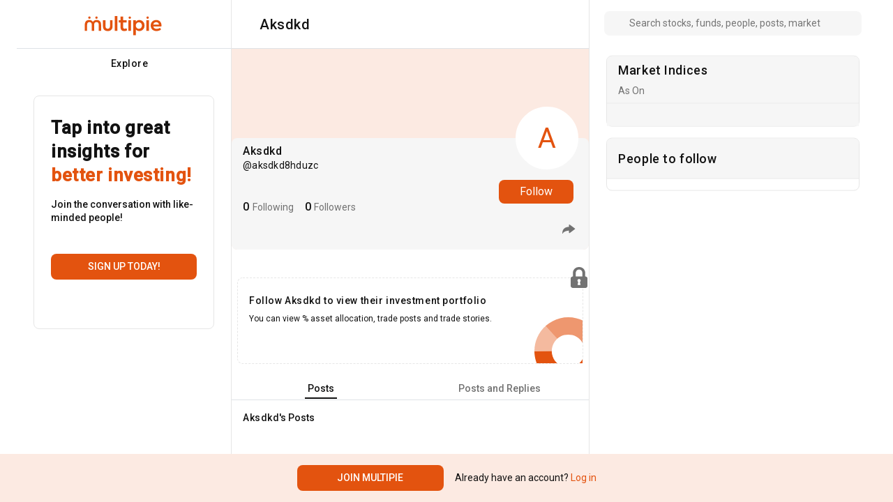

--- FILE ---
content_type: text/html; charset=utf-8
request_url: https://www.multipie.co/u/aksdkd8hduzc
body_size: 5152
content:
<!DOCTYPE html><html><head><meta charSet="utf-8"/><meta name="viewport" content="width=device-width"/><script id="gtm-script">
    (function(w,d,s,l,i){w[l]=w[l]||[];w[l].push({'gtm.start':
    new Date().getTime(),event:'gtm.js'});var f=d.getElementsByTagName(s)[0],
    j=d.createElement(s),dl=l!='dataLayer'?'&l='+l:'';j.async=true;j.src=
    'https://www.googletagmanager.com/gtm.js?id='+i+dl;f.parentNode.insertBefore(j,f);
    })(window,document,'script','dataLayer', 'GTM-PQLN2D3');
    </script><link rel="preconnect" href="https://fonts.gstatic.com"/><script src="https://assets.adobedtm.com/64c36731dbac/5d0ec7e2dcb7/launch-e8d716530d93.min.js" async=""></script><script src="https://cdnjs.cloudflare.com/ajax/libs/crypto-js/4.0.0/crypto-js.min.js"></script><title>Aksdkd on Multipie</title><meta name="description"/><meta property="og:type" content="profile"/><meta property="og:url" content="https://www.multipie.co/u/aksdkd8hduzc"/><meta property="og:title" content="Aksdkd (aksdkd8hduzc) | Multipie"/><meta property="og:description"/><meta property="og:image" content="null"/><meta property="og:site_name" content="Multipie"/><meta name="next-head-count" content="15"/><link rel="preconnect" href="https://fonts.gstatic.com" crossorigin /><link rel="preload" href="/_next/static/css/9651be066c7481bc.css" as="style"/><link rel="stylesheet" href="/_next/static/css/9651be066c7481bc.css" data-n-g=""/><noscript data-n-css=""></noscript><script defer="" nomodule="" src="/_next/static/chunks/polyfills-c67a75d1b6f99dc8.js"></script><script src="/_next/static/chunks/webpack-c56ca8d554bda810.js" defer=""></script><script src="/_next/static/chunks/framework-79bce4a3a540b080.js" defer=""></script><script src="/_next/static/chunks/main-9e535f9950592903.js" defer=""></script><script src="/_next/static/chunks/pages/_app-e7f512e756ae8c5f.js" defer=""></script><script src="/_next/static/chunks/5897-ec367dd864785c35.js" defer=""></script><script src="/_next/static/chunks/7880-12fc0b82451c2f88.js" defer=""></script><script src="/_next/static/chunks/394-01705a954726a11e.js" defer=""></script><script src="/_next/static/chunks/2890-2654f9c650bf86e2.js" defer=""></script><script src="/_next/static/chunks/8697-c9cee3ea0d5ddf12.js" defer=""></script><script src="/_next/static/chunks/pages/u/%5Bid%5D-d45089ca6139f699.js" defer=""></script><script src="/_next/static/PDmcnQ567KlZlyBC86FdY/_buildManifest.js" defer=""></script><script src="/_next/static/PDmcnQ567KlZlyBC86FdY/_ssgManifest.js" defer=""></script><style data-href="https://fonts.googleapis.com/css2?family=Roboto:wght@400;500&display=swap">@font-face{font-family:'Roboto';font-style:normal;font-weight:400;font-stretch:normal;font-display:swap;src:url(https://fonts.gstatic.com/s/roboto/v48/KFOMCnqEu92Fr1ME7kSn66aGLdTylUAMQXC89YmC2DPNWubEbWmQ.woff) format('woff')}@font-face{font-family:'Roboto';font-style:normal;font-weight:500;font-stretch:normal;font-display:swap;src:url(https://fonts.gstatic.com/s/roboto/v48/KFOMCnqEu92Fr1ME7kSn66aGLdTylUAMQXC89YmC2DPNWub2bWmQ.woff) format('woff')}@font-face{font-family:'Roboto';font-style:normal;font-weight:400;font-stretch:100%;font-display:swap;src:url(https://fonts.gstatic.com/s/roboto/v48/KFO7CnqEu92Fr1ME7kSn66aGLdTylUAMa3GUBHMdazTgWw.woff2) format('woff2');unicode-range:U+0460-052F,U+1C80-1C8A,U+20B4,U+2DE0-2DFF,U+A640-A69F,U+FE2E-FE2F}@font-face{font-family:'Roboto';font-style:normal;font-weight:400;font-stretch:100%;font-display:swap;src:url(https://fonts.gstatic.com/s/roboto/v48/KFO7CnqEu92Fr1ME7kSn66aGLdTylUAMa3iUBHMdazTgWw.woff2) format('woff2');unicode-range:U+0301,U+0400-045F,U+0490-0491,U+04B0-04B1,U+2116}@font-face{font-family:'Roboto';font-style:normal;font-weight:400;font-stretch:100%;font-display:swap;src:url(https://fonts.gstatic.com/s/roboto/v48/KFO7CnqEu92Fr1ME7kSn66aGLdTylUAMa3CUBHMdazTgWw.woff2) format('woff2');unicode-range:U+1F00-1FFF}@font-face{font-family:'Roboto';font-style:normal;font-weight:400;font-stretch:100%;font-display:swap;src:url(https://fonts.gstatic.com/s/roboto/v48/KFO7CnqEu92Fr1ME7kSn66aGLdTylUAMa3-UBHMdazTgWw.woff2) format('woff2');unicode-range:U+0370-0377,U+037A-037F,U+0384-038A,U+038C,U+038E-03A1,U+03A3-03FF}@font-face{font-family:'Roboto';font-style:normal;font-weight:400;font-stretch:100%;font-display:swap;src:url(https://fonts.gstatic.com/s/roboto/v48/KFO7CnqEu92Fr1ME7kSn66aGLdTylUAMawCUBHMdazTgWw.woff2) format('woff2');unicode-range:U+0302-0303,U+0305,U+0307-0308,U+0310,U+0312,U+0315,U+031A,U+0326-0327,U+032C,U+032F-0330,U+0332-0333,U+0338,U+033A,U+0346,U+034D,U+0391-03A1,U+03A3-03A9,U+03B1-03C9,U+03D1,U+03D5-03D6,U+03F0-03F1,U+03F4-03F5,U+2016-2017,U+2034-2038,U+203C,U+2040,U+2043,U+2047,U+2050,U+2057,U+205F,U+2070-2071,U+2074-208E,U+2090-209C,U+20D0-20DC,U+20E1,U+20E5-20EF,U+2100-2112,U+2114-2115,U+2117-2121,U+2123-214F,U+2190,U+2192,U+2194-21AE,U+21B0-21E5,U+21F1-21F2,U+21F4-2211,U+2213-2214,U+2216-22FF,U+2308-230B,U+2310,U+2319,U+231C-2321,U+2336-237A,U+237C,U+2395,U+239B-23B7,U+23D0,U+23DC-23E1,U+2474-2475,U+25AF,U+25B3,U+25B7,U+25BD,U+25C1,U+25CA,U+25CC,U+25FB,U+266D-266F,U+27C0-27FF,U+2900-2AFF,U+2B0E-2B11,U+2B30-2B4C,U+2BFE,U+3030,U+FF5B,U+FF5D,U+1D400-1D7FF,U+1EE00-1EEFF}@font-face{font-family:'Roboto';font-style:normal;font-weight:400;font-stretch:100%;font-display:swap;src:url(https://fonts.gstatic.com/s/roboto/v48/KFO7CnqEu92Fr1ME7kSn66aGLdTylUAMaxKUBHMdazTgWw.woff2) format('woff2');unicode-range:U+0001-000C,U+000E-001F,U+007F-009F,U+20DD-20E0,U+20E2-20E4,U+2150-218F,U+2190,U+2192,U+2194-2199,U+21AF,U+21E6-21F0,U+21F3,U+2218-2219,U+2299,U+22C4-22C6,U+2300-243F,U+2440-244A,U+2460-24FF,U+25A0-27BF,U+2800-28FF,U+2921-2922,U+2981,U+29BF,U+29EB,U+2B00-2BFF,U+4DC0-4DFF,U+FFF9-FFFB,U+10140-1018E,U+10190-1019C,U+101A0,U+101D0-101FD,U+102E0-102FB,U+10E60-10E7E,U+1D2C0-1D2D3,U+1D2E0-1D37F,U+1F000-1F0FF,U+1F100-1F1AD,U+1F1E6-1F1FF,U+1F30D-1F30F,U+1F315,U+1F31C,U+1F31E,U+1F320-1F32C,U+1F336,U+1F378,U+1F37D,U+1F382,U+1F393-1F39F,U+1F3A7-1F3A8,U+1F3AC-1F3AF,U+1F3C2,U+1F3C4-1F3C6,U+1F3CA-1F3CE,U+1F3D4-1F3E0,U+1F3ED,U+1F3F1-1F3F3,U+1F3F5-1F3F7,U+1F408,U+1F415,U+1F41F,U+1F426,U+1F43F,U+1F441-1F442,U+1F444,U+1F446-1F449,U+1F44C-1F44E,U+1F453,U+1F46A,U+1F47D,U+1F4A3,U+1F4B0,U+1F4B3,U+1F4B9,U+1F4BB,U+1F4BF,U+1F4C8-1F4CB,U+1F4D6,U+1F4DA,U+1F4DF,U+1F4E3-1F4E6,U+1F4EA-1F4ED,U+1F4F7,U+1F4F9-1F4FB,U+1F4FD-1F4FE,U+1F503,U+1F507-1F50B,U+1F50D,U+1F512-1F513,U+1F53E-1F54A,U+1F54F-1F5FA,U+1F610,U+1F650-1F67F,U+1F687,U+1F68D,U+1F691,U+1F694,U+1F698,U+1F6AD,U+1F6B2,U+1F6B9-1F6BA,U+1F6BC,U+1F6C6-1F6CF,U+1F6D3-1F6D7,U+1F6E0-1F6EA,U+1F6F0-1F6F3,U+1F6F7-1F6FC,U+1F700-1F7FF,U+1F800-1F80B,U+1F810-1F847,U+1F850-1F859,U+1F860-1F887,U+1F890-1F8AD,U+1F8B0-1F8BB,U+1F8C0-1F8C1,U+1F900-1F90B,U+1F93B,U+1F946,U+1F984,U+1F996,U+1F9E9,U+1FA00-1FA6F,U+1FA70-1FA7C,U+1FA80-1FA89,U+1FA8F-1FAC6,U+1FACE-1FADC,U+1FADF-1FAE9,U+1FAF0-1FAF8,U+1FB00-1FBFF}@font-face{font-family:'Roboto';font-style:normal;font-weight:400;font-stretch:100%;font-display:swap;src:url(https://fonts.gstatic.com/s/roboto/v48/KFO7CnqEu92Fr1ME7kSn66aGLdTylUAMa3OUBHMdazTgWw.woff2) format('woff2');unicode-range:U+0102-0103,U+0110-0111,U+0128-0129,U+0168-0169,U+01A0-01A1,U+01AF-01B0,U+0300-0301,U+0303-0304,U+0308-0309,U+0323,U+0329,U+1EA0-1EF9,U+20AB}@font-face{font-family:'Roboto';font-style:normal;font-weight:400;font-stretch:100%;font-display:swap;src:url(https://fonts.gstatic.com/s/roboto/v48/KFO7CnqEu92Fr1ME7kSn66aGLdTylUAMa3KUBHMdazTgWw.woff2) format('woff2');unicode-range:U+0100-02BA,U+02BD-02C5,U+02C7-02CC,U+02CE-02D7,U+02DD-02FF,U+0304,U+0308,U+0329,U+1D00-1DBF,U+1E00-1E9F,U+1EF2-1EFF,U+2020,U+20A0-20AB,U+20AD-20C0,U+2113,U+2C60-2C7F,U+A720-A7FF}@font-face{font-family:'Roboto';font-style:normal;font-weight:400;font-stretch:100%;font-display:swap;src:url(https://fonts.gstatic.com/s/roboto/v48/KFO7CnqEu92Fr1ME7kSn66aGLdTylUAMa3yUBHMdazQ.woff2) format('woff2');unicode-range:U+0000-00FF,U+0131,U+0152-0153,U+02BB-02BC,U+02C6,U+02DA,U+02DC,U+0304,U+0308,U+0329,U+2000-206F,U+20AC,U+2122,U+2191,U+2193,U+2212,U+2215,U+FEFF,U+FFFD}@font-face{font-family:'Roboto';font-style:normal;font-weight:500;font-stretch:100%;font-display:swap;src:url(https://fonts.gstatic.com/s/roboto/v48/KFO7CnqEu92Fr1ME7kSn66aGLdTylUAMa3GUBHMdazTgWw.woff2) format('woff2');unicode-range:U+0460-052F,U+1C80-1C8A,U+20B4,U+2DE0-2DFF,U+A640-A69F,U+FE2E-FE2F}@font-face{font-family:'Roboto';font-style:normal;font-weight:500;font-stretch:100%;font-display:swap;src:url(https://fonts.gstatic.com/s/roboto/v48/KFO7CnqEu92Fr1ME7kSn66aGLdTylUAMa3iUBHMdazTgWw.woff2) format('woff2');unicode-range:U+0301,U+0400-045F,U+0490-0491,U+04B0-04B1,U+2116}@font-face{font-family:'Roboto';font-style:normal;font-weight:500;font-stretch:100%;font-display:swap;src:url(https://fonts.gstatic.com/s/roboto/v48/KFO7CnqEu92Fr1ME7kSn66aGLdTylUAMa3CUBHMdazTgWw.woff2) format('woff2');unicode-range:U+1F00-1FFF}@font-face{font-family:'Roboto';font-style:normal;font-weight:500;font-stretch:100%;font-display:swap;src:url(https://fonts.gstatic.com/s/roboto/v48/KFO7CnqEu92Fr1ME7kSn66aGLdTylUAMa3-UBHMdazTgWw.woff2) format('woff2');unicode-range:U+0370-0377,U+037A-037F,U+0384-038A,U+038C,U+038E-03A1,U+03A3-03FF}@font-face{font-family:'Roboto';font-style:normal;font-weight:500;font-stretch:100%;font-display:swap;src:url(https://fonts.gstatic.com/s/roboto/v48/KFO7CnqEu92Fr1ME7kSn66aGLdTylUAMawCUBHMdazTgWw.woff2) format('woff2');unicode-range:U+0302-0303,U+0305,U+0307-0308,U+0310,U+0312,U+0315,U+031A,U+0326-0327,U+032C,U+032F-0330,U+0332-0333,U+0338,U+033A,U+0346,U+034D,U+0391-03A1,U+03A3-03A9,U+03B1-03C9,U+03D1,U+03D5-03D6,U+03F0-03F1,U+03F4-03F5,U+2016-2017,U+2034-2038,U+203C,U+2040,U+2043,U+2047,U+2050,U+2057,U+205F,U+2070-2071,U+2074-208E,U+2090-209C,U+20D0-20DC,U+20E1,U+20E5-20EF,U+2100-2112,U+2114-2115,U+2117-2121,U+2123-214F,U+2190,U+2192,U+2194-21AE,U+21B0-21E5,U+21F1-21F2,U+21F4-2211,U+2213-2214,U+2216-22FF,U+2308-230B,U+2310,U+2319,U+231C-2321,U+2336-237A,U+237C,U+2395,U+239B-23B7,U+23D0,U+23DC-23E1,U+2474-2475,U+25AF,U+25B3,U+25B7,U+25BD,U+25C1,U+25CA,U+25CC,U+25FB,U+266D-266F,U+27C0-27FF,U+2900-2AFF,U+2B0E-2B11,U+2B30-2B4C,U+2BFE,U+3030,U+FF5B,U+FF5D,U+1D400-1D7FF,U+1EE00-1EEFF}@font-face{font-family:'Roboto';font-style:normal;font-weight:500;font-stretch:100%;font-display:swap;src:url(https://fonts.gstatic.com/s/roboto/v48/KFO7CnqEu92Fr1ME7kSn66aGLdTylUAMaxKUBHMdazTgWw.woff2) format('woff2');unicode-range:U+0001-000C,U+000E-001F,U+007F-009F,U+20DD-20E0,U+20E2-20E4,U+2150-218F,U+2190,U+2192,U+2194-2199,U+21AF,U+21E6-21F0,U+21F3,U+2218-2219,U+2299,U+22C4-22C6,U+2300-243F,U+2440-244A,U+2460-24FF,U+25A0-27BF,U+2800-28FF,U+2921-2922,U+2981,U+29BF,U+29EB,U+2B00-2BFF,U+4DC0-4DFF,U+FFF9-FFFB,U+10140-1018E,U+10190-1019C,U+101A0,U+101D0-101FD,U+102E0-102FB,U+10E60-10E7E,U+1D2C0-1D2D3,U+1D2E0-1D37F,U+1F000-1F0FF,U+1F100-1F1AD,U+1F1E6-1F1FF,U+1F30D-1F30F,U+1F315,U+1F31C,U+1F31E,U+1F320-1F32C,U+1F336,U+1F378,U+1F37D,U+1F382,U+1F393-1F39F,U+1F3A7-1F3A8,U+1F3AC-1F3AF,U+1F3C2,U+1F3C4-1F3C6,U+1F3CA-1F3CE,U+1F3D4-1F3E0,U+1F3ED,U+1F3F1-1F3F3,U+1F3F5-1F3F7,U+1F408,U+1F415,U+1F41F,U+1F426,U+1F43F,U+1F441-1F442,U+1F444,U+1F446-1F449,U+1F44C-1F44E,U+1F453,U+1F46A,U+1F47D,U+1F4A3,U+1F4B0,U+1F4B3,U+1F4B9,U+1F4BB,U+1F4BF,U+1F4C8-1F4CB,U+1F4D6,U+1F4DA,U+1F4DF,U+1F4E3-1F4E6,U+1F4EA-1F4ED,U+1F4F7,U+1F4F9-1F4FB,U+1F4FD-1F4FE,U+1F503,U+1F507-1F50B,U+1F50D,U+1F512-1F513,U+1F53E-1F54A,U+1F54F-1F5FA,U+1F610,U+1F650-1F67F,U+1F687,U+1F68D,U+1F691,U+1F694,U+1F698,U+1F6AD,U+1F6B2,U+1F6B9-1F6BA,U+1F6BC,U+1F6C6-1F6CF,U+1F6D3-1F6D7,U+1F6E0-1F6EA,U+1F6F0-1F6F3,U+1F6F7-1F6FC,U+1F700-1F7FF,U+1F800-1F80B,U+1F810-1F847,U+1F850-1F859,U+1F860-1F887,U+1F890-1F8AD,U+1F8B0-1F8BB,U+1F8C0-1F8C1,U+1F900-1F90B,U+1F93B,U+1F946,U+1F984,U+1F996,U+1F9E9,U+1FA00-1FA6F,U+1FA70-1FA7C,U+1FA80-1FA89,U+1FA8F-1FAC6,U+1FACE-1FADC,U+1FADF-1FAE9,U+1FAF0-1FAF8,U+1FB00-1FBFF}@font-face{font-family:'Roboto';font-style:normal;font-weight:500;font-stretch:100%;font-display:swap;src:url(https://fonts.gstatic.com/s/roboto/v48/KFO7CnqEu92Fr1ME7kSn66aGLdTylUAMa3OUBHMdazTgWw.woff2) format('woff2');unicode-range:U+0102-0103,U+0110-0111,U+0128-0129,U+0168-0169,U+01A0-01A1,U+01AF-01B0,U+0300-0301,U+0303-0304,U+0308-0309,U+0323,U+0329,U+1EA0-1EF9,U+20AB}@font-face{font-family:'Roboto';font-style:normal;font-weight:500;font-stretch:100%;font-display:swap;src:url(https://fonts.gstatic.com/s/roboto/v48/KFO7CnqEu92Fr1ME7kSn66aGLdTylUAMa3KUBHMdazTgWw.woff2) format('woff2');unicode-range:U+0100-02BA,U+02BD-02C5,U+02C7-02CC,U+02CE-02D7,U+02DD-02FF,U+0304,U+0308,U+0329,U+1D00-1DBF,U+1E00-1E9F,U+1EF2-1EFF,U+2020,U+20A0-20AB,U+20AD-20C0,U+2113,U+2C60-2C7F,U+A720-A7FF}@font-face{font-family:'Roboto';font-style:normal;font-weight:500;font-stretch:100%;font-display:swap;src:url(https://fonts.gstatic.com/s/roboto/v48/KFO7CnqEu92Fr1ME7kSn66aGLdTylUAMa3yUBHMdazQ.woff2) format('woff2');unicode-range:U+0000-00FF,U+0131,U+0152-0153,U+02BB-02BC,U+02C6,U+02DA,U+02DC,U+0304,U+0308,U+0329,U+2000-206F,U+20AC,U+2122,U+2191,U+2193,U+2212,U+2215,U+FEFF,U+FFFD}</style></head><body><div id="__next" data-reactroot=""><noscript><iframe src="https://www.googletagmanager.com/ns.html?id=GTM-PQLN2D3" height="0" width="0" style="display:none;visibility:hidden"></iframe></noscript><header class="main-header container primary-bg-color"><div class="d-flex h-100"><div class="col-xl-3 col-lg-3 d-none d-lg-flex align-items-center border-right border-bottom"><a class="d-flex align-items-center py-0 m-auto" href="/m"><img src="/_next/static/media/app-logo-orange.c9440fe6.svg" width="115" class="app-logo" alt="logo"/></a></div><div class="col-xl-5 col-lg-9 col-12 align-items-center notification-section h-100 border-right border-bottom d-flex"><span class="p-2 primary-bg-color mx-2 undefined"><img class="cursor-pointer" src="/_next/static/media/back-type-2.0998ad90.svg"/></span><h2 class="text-title mb-0 ms-2  default-displayname profile-header title-dark-theme">Aksdkd</h2></div><div class="col-4 py-3 justify-content-center h-100 d-none d-xl-flex"></div></div></header><main class="container main-container d-flex px-0 px-lg-2"><div class="col-xl-3 col-lg-3 d-none d-lg-block border-right"><div class="sticky1 sidebar-wrapper" id="sidebar-wrapper"><div class="d-flex justify-content-center mt-4 ms-3"><div class="list-group list-group-flush letter-spacing-relaxed sidebar-nav"><a class="d-flex align-items-center list-group-item text-title list-group-item-action px-0
              " href="/home"><img src="/_next/static/media/home-icon.859968c6.svg" class="side-icon"/><img src="/_next/static/media/home-new-fill.bdc5def8.svg" class="side-icon-fill"/> Home</a><a class="d-flex align-items-center list-group-item text-title list-group-item-action px-0
              " href="/m/explore"><img class="side-icon" src="/_next/static/media/search-icon.6f6fc038.svg"/><img class="side-icon-fill" src="/_next/static/media/search-icon-new.9699981e.svg"/> Explore</a><a class="d-flex align-items-center list-group-item text-title list-group-item-action px-0 
              " href="/m/portfolio"><img class="side-icon" src="/_next/static/media/icons-piechart.3a2e2858.svg"/><img class="side-icon-fill" src="/_next/static/media/icons-piechart-new.51d71492.svg"/> My Portfolio</a><a class="d-flex align-items-center list-group-item text-title list-group-item-action px-0
              " href="/m/chats"><img class="side-icon" src="/_next/static/media/chat-icon-gray.401bd60b.svg"/><img class="side-icon-fill" src="/_next/static/media/chat-new-icon.93666063.svg"/> Chats</a><a class="d-flex align-items-center text-title list-group-item list-group-item-action px-0 
      " href="/m/notifications"><img src="/_next/static/media/notification-new-icon.013c3f5d.svg" class="side-icon"/><img src="/_next/static/media/notification-icon-fill.7c913228.svg" class="side-icon-fill"/> Notifications</a><a class="d-flex align-items-center list-group-item text-title list-group-item-action px-0 d-none
              " href="/m/advisory"><img class="side-icon" src="/_next/static/media/search-icon.6f6fc038.svg"/><img class="side-icon-fill" src="/_next/static/media/search-icon-new.9699981e.svg"/> Advisory</a><button class="btn btn-primary fs-5 py-2 mt-3 text-white">Create a Post</button></div></div></div></div><div class="col-12 col-xl-5 col-lg-9 border-right notification-section my-profile-container"><div class="profile-top-section rounded-bottom "><div class="position-absolute profile-share-icon"><button class="btn box-shadow-none outline-none border-0"><img src="/_next/static/media/vertical-ellipsis.d04930f3.svg"/></button></div><div class="rounded-2 summary-card w-100 bg-desabled pb-1 card"><div class="profile-image rounded-circle wh-90 primary-bg-color"><span class="cursor-pointer"><span class="default-icon rounded-circle d-inline-flex fs-2 border m-0 ">A</span></span><span class="summary-dp-bull-icon cursor-pointer"><span><img src="/_next/static/media/neutral-icon.8115517c.svg" class="dp-bull-icon position-absolute w-25"/></span></span></div><button type="button" class="btn btn-primary font-xs toggle-follow-button">Follow</button><div class="rounded-2 pt-2 pb-0 card-body"><h4 class="text-title mb-0 default-displayname profile-header">Aksdkd</h4><h5 class="font-compact letter-spacing-compact text-title-50">@<!-- -->aksdkd8hduzc</h5><p class="text-title text-title mb-1"></p><div class="d-inline-flex mt-2 w-100"><div class="d-flex me-3 align-items-baseline cursor-pointer"><h4 class="m-0 text-title me-1">0</h4><span class="text-subtitle text-thin"><span> Following </span></span></div><div class="d-flex me-3 align-items-baseline cursor-pointer"><h4 class="m-0 text-title me-1">0</h4><span class="text-subtitle text-thin"><span> Followers </span></span></div></div><div class="share-profile-btn position-absolute right-1"><div class="p-0 m-0 sidebar-dropdown story-dropdown arrow-side-right arrow-right-dropdown dropstart"><button type="button" aria-expanded="false" class="dropdown-toggle btn btn-primary"><img src="/_next/static/media/share-profile-icon.8aedaf54.svg"/></button></div></div></div></div></div><div class="mt-3 profile-posts"><div class="d-flex mx-3 mt-3"></div><div class="card card border-dashed primary-bg-color rounded-2 mx-2 my-4 lock-card"><div class="card-body"><h4 class="card-title font-sm">Follow Aksdkd to view their investment portfolio</h4><p class="font-xs text-title mb-4 pb-3">You can view % asset allocation, trade posts and trade stories.</p></div><img class="lock-icon" src="/_next/static/media/lock-icon.4922471d.svg"/><img class="cropped-pie" src="/_next/static/media/cropped-pie-icon.d2ab5bd3.svg"/></div><div class="nav-tabs d-flex justify-content-around"><div class="nav-option active"><span class="position-relative font-sm">Posts</span></div><div class="nav-option "><span class="position-relative font-sm">Posts and Replies</span></div></div><div class="feed-user text-title mt-3 ms-2 ms-lg-3 d-flex align-items-center pe-4"><h4 class="m-0 font-sm">Aksdkd</h4><span class="font-sm fw-500">&#x27;s Posts</span></div><div><div><svg aria-labelledby="7sgteh-aria" role="img" viewBox="0 0 476 124" class="px-1 py-3"><title id="7sgteh-aria">Loading...</title><rect role="presentation" x="0" y="0" width="100%" height="100%" clip-path="url(#7sgteh-diff)" style="fill:url(#7sgteh-animated-diff)"></rect><defs><clipPath id="7sgteh-diff"><rect x="48" y="8" width="88" height="6" rx="3"></rect><rect x="48" y="26" width="52" height="6" rx="3"></rect><rect x="0" y="56" width="410" height="6" rx="3"></rect><rect x="0" y="72" width="380" height="6" rx="3"></rect><rect x="0" y="88" width="178" height="6" rx="3"></rect><circle cx="20" cy="20" r="20"></circle></clipPath><linearGradient id="7sgteh-animated-diff"><stop offset="0%" stop-color="#f5f6f7" stop-opacity="1"><animate attributeName="offset" values="-2; -2; 1" keyTimes="0; 0.25; 1" dur="1.2s" repeatCount="indefinite"></animate></stop><stop offset="50%" stop-color="#eee" stop-opacity="1"><animate attributeName="offset" values="-1; -1; 2" keyTimes="0; 0.25; 1" dur="1.2s" repeatCount="indefinite"></animate></stop><stop offset="100%" stop-color="#f5f6f7" stop-opacity="1"><animate attributeName="offset" values="0; 0; 3" keyTimes="0; 0.25; 1" dur="1.2s" repeatCount="indefinite"></animate></stop></linearGradient></defs></svg><svg aria-labelledby="lfcurur-aria" role="img" viewBox="0 0 476 124" class="px-1 py-3"><title id="lfcurur-aria">Loading...</title><rect role="presentation" x="0" y="0" width="100%" height="100%" clip-path="url(#lfcurur-diff)" style="fill:url(#lfcurur-animated-diff)"></rect><defs><clipPath id="lfcurur-diff"><rect x="48" y="8" width="88" height="6" rx="3"></rect><rect x="48" y="26" width="52" height="6" rx="3"></rect><rect x="0" y="56" width="410" height="6" rx="3"></rect><rect x="0" y="72" width="380" height="6" rx="3"></rect><rect x="0" y="88" width="178" height="6" rx="3"></rect><circle cx="20" cy="20" r="20"></circle></clipPath><linearGradient id="lfcurur-animated-diff"><stop offset="0%" stop-color="#f5f6f7" stop-opacity="1"><animate attributeName="offset" values="-2; -2; 1" keyTimes="0; 0.25; 1" dur="1.2s" repeatCount="indefinite"></animate></stop><stop offset="50%" stop-color="#eee" stop-opacity="1"><animate attributeName="offset" values="-1; -1; 2" keyTimes="0; 0.25; 1" dur="1.2s" repeatCount="indefinite"></animate></stop><stop offset="100%" stop-color="#f5f6f7" stop-opacity="1"><animate attributeName="offset" values="0; 0; 3" keyTimes="0; 0.25; 1" dur="1.2s" repeatCount="indefinite"></animate></stop></linearGradient></defs></svg><svg aria-labelledby="jzbde4t-aria" role="img" viewBox="0 0 476 124" class="px-1 py-3"><title id="jzbde4t-aria">Loading...</title><rect role="presentation" x="0" y="0" width="100%" height="100%" clip-path="url(#jzbde4t-diff)" style="fill:url(#jzbde4t-animated-diff)"></rect><defs><clipPath id="jzbde4t-diff"><rect x="48" y="8" width="88" height="6" rx="3"></rect><rect x="48" y="26" width="52" height="6" rx="3"></rect><rect x="0" y="56" width="410" height="6" rx="3"></rect><rect x="0" y="72" width="380" height="6" rx="3"></rect><rect x="0" y="88" width="178" height="6" rx="3"></rect><circle cx="20" cy="20" r="20"></circle></clipPath><linearGradient id="jzbde4t-animated-diff"><stop offset="0%" stop-color="#f5f6f7" stop-opacity="1"><animate attributeName="offset" values="-2; -2; 1" keyTimes="0; 0.25; 1" dur="1.2s" repeatCount="indefinite"></animate></stop><stop offset="50%" stop-color="#eee" stop-opacity="1"><animate attributeName="offset" values="-1; -1; 2" keyTimes="0; 0.25; 1" dur="1.2s" repeatCount="indefinite"></animate></stop><stop offset="100%" stop-color="#f5f6f7" stop-opacity="1"><animate attributeName="offset" values="0; 0; 3" keyTimes="0; 0.25; 1" dur="1.2s" repeatCount="indefinite"></animate></stop></linearGradient></defs></svg></div></div></div></div><div class="col-lg-4 d-none d-xl-block"><div class="sticky1"><div class="card border rounded mx-4 mb-3"><div class="card-header bg-desabled position-relative d-flex align-items-center w-100"><div class="me-auto"><h3 class="text-title">Market Indices</h3><p class="m-0 text-subtitle">As On </p></div></div><div class="card-body bg-desabled pt-xl-4 pb-xl-2 px-2"></div></div><div class="card d-none primary-bg-color rounded mb-3 border mx-4"><div class="card-header bg-desabled asset-allocation-box position-relative"><h3 class="card-title">Today’s Asset Allocation</h3><p class="m-0 text-subtitle">We recommend a new asset allocation for you daily</p></div><div class="card-body bg-desabled py-xl-5 py-lg-2"><div class="d-block d-xl-flex align-items-center"><div id="donut-wrap" class="w-100"></div><div class="w-100 ms-2"><div class="border-start px-3 asset-legends fs-5 text-subtitle"><div class="my-3"><span class="asset-legends-bullet d-inline-block mx-2 equity-bullet"></span>Equity <span class="float-end">72%</span></div><div class="my-3"><span class="asset-legends-bullet d-inline-block mx-2 gold-bullet"></span>Gold <span class="float-end">2.5%</span></div><div class="my-3"><span class="asset-legends-bullet d-inline-block mx-2 debt-bullet"></span>Debt <span class="float-end">25.5%</span></div></div></div></div></div></div><div class="card primary-bg-color rounded mb-3 border mx-4"><div class="card-header bg-desabled asset-allocation-box position-relative"><h3 class="card-title text-title">People to follow</h3></div><div class="card-body bg-desabled py-0 my-2 px-0 people-to-follow app-scrollbar"><div><div class="loader">Loading ...</div></div></div></div></div></div></main><footer class="text-title text-center primary-bg-color mt-1 p-3"> © multipie.co</footer></div><script id="__NEXT_DATA__" type="application/json">{"props":{"pageProps":{"personData":{"username":"aksdkd8hduzc","displayName":"Aksdkd","coverUrl":null,"marketView":"neutral","dpThumbnail":null,"followsYou":null,"bio":null,"isVerified":null,"title":null,"percentageGains":null,"knownFollowersCount":0,"isBlocked":null,"stockComparison":null,"chosenUsername":null,"myReferralCode":null,"connectedApps":null,"emailNeeded":true,"referralCode":null,"id":"36908","knownFollowers":[],"userProfile":{"firstName":null,"lastName":null,"bio":null,"twitterHandle":null,"linkedInProfile":null,"privacyLevel":"publik","marketView":"neutral","followersCount":0,"followeesCount":0,"rupeeValueClub":null,"karmaScore":0,"investingStyle":null,"yearsOfExperience":null,"title":null,"isSymbolic":false,"isVerified":false,"id":"19688"}}},"__N_SSG":true},"page":"/u/[id]","query":{"id":"aksdkd8hduzc"},"buildId":"PDmcnQ567KlZlyBC86FdY","isFallback":false,"gsp":true,"scriptLoader":[]}</script></body></html>

--- FILE ---
content_type: text/plain; charset=UTF-8
request_url: https://www.multipie.co/socket.io/?EIO=4&transport=polling&t=Pl0gaGX&sid=bmaYZFZSLsoJnVJbBsvu
body_size: 234
content:
40{"sid":"yDpH_RBmsPLITYAIBsvv"}

--- FILE ---
content_type: text/plain; charset=UTF-8
request_url: https://www.multipie.co/socket.io/?EIO=4&transport=polling&t=Pl0gaAV
body_size: 247
content:
0{"sid":"bmaYZFZSLsoJnVJbBsvu","upgrades":["websocket"],"pingInterval":25000,"pingTimeout":20000,"maxPayload":1000000}